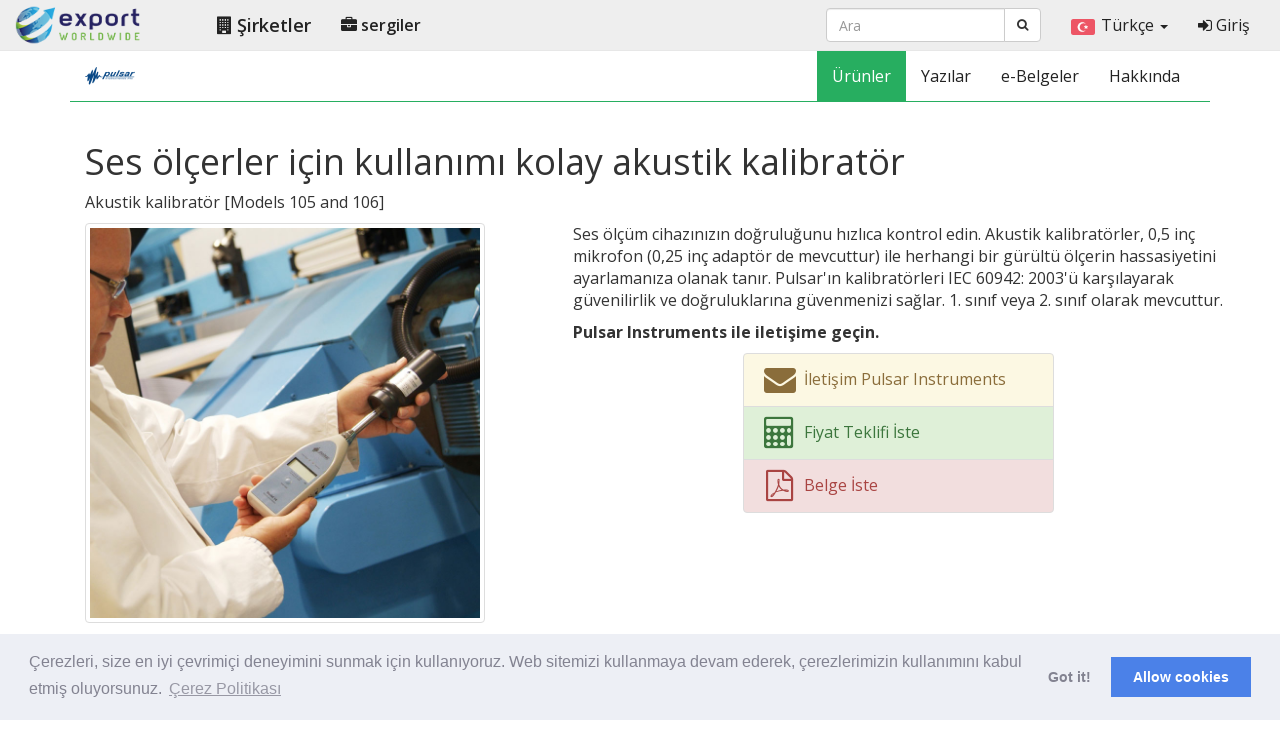

--- FILE ---
content_type: text/html; charset=UTF-8
request_url: https://www.exportworldwide.com/tr/company/pulsar-instruments/g%C3%BCr%C3%BClt%C3%BC-%C3%B6l%C3%A7erler-i%C3%A7in-profesyonel-akustik-kalibrat%C3%B6r
body_size: 11014
content:
<!DOCTYPE html>
<html lang="tr"> <!-- opengraph + dir -->
<head>
    <meta charset="UTF-8">
	<meta http-equiv="X-UA-Compatible" content="IE=edge">
	<meta name="viewport" content="width=device-width, initial-scale=1">
	<link rel="shortcut icon" href="https://www.exportworldwide.com/favicon.png">
    <title>Ses ölçerler için kullanımı kolay akustik kalibratör | Pulsar Instruments | Export Worldwide</title>
    <meta name="description" content="Ses ölçüm cihazınızın doğruluğunu hızlı ve kolay bir şekilde kontrol edin. Sınıf 1 ve 2 gürültü ölçerler için akustik kalibratörler. IEC 60942: 2003 ile uyumludur. Ürüne bakın.">
    <meta name="keywords" content="akustik kalibratör, standart akustik kalibratör, ses seviyesi ölçer kalibrasyon sistemi">

    <link href="https://fonts.googleapis.com/css?family=Open+Sans:300,300i,400,400i,600,600i,700,700i,800,800i|Roboto:100,100i,300,300i,400,400i,500,500i,700,700i,900,900i" rel="stylesheet">

    <link rel="stylesheet" href="https://cdnjs.cloudflare.com/ajax/libs/twitter-bootstrap/3.3.7/css/bootstrap.min.css" integrity="sha256-916EbMg70RQy9LHiGkXzG8hSg9EdNy97GazNG/aiY1w=" crossorigin="anonymous">
    <link rel="stylesheet" type="text/css" href="https://www.exportworldwide.com/assets/theme/start/css/custom.css">
    <link rel="stylesheet" type="text/css" href="https://www.exportworldwide.com/assets/theme/start/css/eww-home.css">
    <link rel="stylesheet" href="https://cdnjs.cloudflare.com/ajax/libs/font-awesome/4.6.3/css/font-awesome.min.css" integrity="sha256-AIodEDkC8V/bHBkfyxzolUMw57jeQ9CauwhVW6YJ9CA=" crossorigin="anonymous">

    <link rel="alternate" hreflang="ar" href="https://www.exportworldwide.com/ar/company/pulsar-instruments/%D9%85%D8%B9%D8%A7%D9%8A%D8%B1-%D8%B5%D9%88%D8%AA%D9%8A-%D8%A7%D8%AD%D8%AA%D8%B1%D8%A7%D9%81%D9%8A-%D9%84%D9%85%D9%82%D8%A7%D9%8A%D9%8A%D8%B3-%D8%A7%D9%84%D8%B6%D9%88%D8%B6%D8%A7%D8%A1">
<link rel="alternate" hreflang="da" href="https://www.exportworldwide.com/da/company/pulsar-instruments/professionel-akustisk-kalibrator-til-st%C3%B8jm%C3%A5lere">
<link rel="alternate" hreflang="de" href="https://www.exportworldwide.com/de/company/pulsar-instruments/professioneller-akustikkalibrator-f%C3%BCr-ger%C3%A4uschmesser">
<link rel="alternate" hreflang="en" href="https://www.exportworldwide.com/en/company/pulsar-instruments/professional-acoustic-calibrator-for-noise-meters">
<link rel="alternate" hreflang="x-default" href="https://www.exportworldwide.com/en/company/pulsar-instruments/professional-acoustic-calibrator-for-noise-meters">
<link rel="alternate" hreflang="es" href="https://www.exportworldwide.com/es/company/pulsar-instruments/calibrador-ac%C3%BAstico-profesional-para-medidores-de-ruido">
<link rel="alternate" hreflang="fr" href="https://www.exportworldwide.com/fr/company/pulsar-instruments/calibrateur-acoustique-professionnel-pour-mesureurs-de-bruit">
<link rel="alternate" hreflang="hi" href="https://www.exportworldwide.com/hi/company/pulsar-instruments/%E0%A4%B6%E0%A5%8B%E0%A4%B0-%E0%A4%AE%E0%A5%80%E0%A4%9F%E0%A4%B0-%E0%A4%95%E0%A5%87-%E0%A4%B2%E0%A4%BF%E0%A4%8F-%E0%A4%AA%E0%A5%87%E0%A4%B6%E0%A5%87%E0%A4%B5%E0%A4%B0-%E0%A4%A7%E0%A5%8D%E0%A4%B5%E0%A4%A8%E0%A4%BF%E0%A4%95-%E0%A4%85%E0%A4%82%E0%A4%B6%E0%A4%B6%E0%A5%8B%E0%A4%A7%E0%A4%95">
<link rel="alternate" hreflang="id" href="https://www.exportworldwide.com/id/company/pulsar-instruments/kalibrator-akustik-profesional-untuk-pengukur-kebisingan">
<link rel="alternate" hreflang="it" href="https://www.exportworldwide.com/it/company/pulsar-instruments/calibratore-acustico-professionale-per-fonometri">
<link rel="alternate" hreflang="ja" href="https://www.exportworldwide.com/ja/company/pulsar-instruments/%E3%83%8E%E3%82%A4%E3%82%BA%E3%83%A1%E3%83%BC%E3%82%BF%E3%83%BC%E7%94%A8%E3%81%AE%E3%83%97%E3%83%AD%E4%BB%95%E6%A7%98%E3%81%AE%E9%9F%B3%E9%9F%BF%E6%A0%A1%E6%AD%A3%E5%99%A8">
<link rel="alternate" hreflang="ko" href="https://www.exportworldwide.com/ko/company/pulsar-instruments/%EC%86%8C%EC%9D%8C%EA%B3%84-%EC%9A%A9-%EC%A0%84%EB%AC%B8-%EC%9D%8C%ED%96%A5-%EA%B5%90%EC%A0%95%EA%B8%B0">
<link rel="alternate" hreflang="ms" href="https://www.exportworldwide.com/ms/company/pulsar-instruments/kalibrator-akustik-profesional-untuk-meter-kebisingan">
<link rel="alternate" hreflang="nl" href="https://www.exportworldwide.com/nl/company/pulsar-instruments/professionele-akoestische-kalibrator-voor-geluidsmeters">
<link rel="alternate" hreflang="no" href="https://www.exportworldwide.com/no/company/pulsar-instruments/profesjonell-akustisk-kalibrator-for-st%C3%B8ym%C3%A5lere">
<link rel="alternate" hreflang="pl" href="https://www.exportworldwide.com/pl/company/pulsar-instruments/profesjonalny-kalibrator-akustyczny-do-miernik%C3%B3w-ha%C5%82asu">
<link rel="alternate" hreflang="pt" href="https://www.exportworldwide.com/pt/company/pulsar-instruments/calibrador-ac%C3%BAstico-profissional-para-medidores-de-ru%C3%ADdo">
<link rel="alternate" hreflang="ru" href="https://www.exportworldwide.com/ru/company/pulsar-instruments/%D0%9F%D1%80%D0%BE%D1%84%D0%B5%D1%81%D1%81%D0%B8%D0%BE%D0%BD%D0%B0%D0%BB%D1%8C%D0%BD%D1%8B%D0%B9-%D0%B0%D0%BA%D1%83%D1%81%D1%82%D0%B8%D1%87%D0%B5%D1%81%D0%BA%D0%B8%D0%B9-%D0%BA%D0%B0%D0%BB%D0%B8%D0%B1%D1%80%D0%B0%D1%82%D0%BE%D1%80-%D0%B4%D0%BB%D1%8F-%D1%88%D1%83%D0%BC%D0%BE%D0%BC%D0%B5%D1%80%D0%BE%D0%B2">
<link rel="alternate" hreflang="sv" href="https://www.exportworldwide.com/sv/company/pulsar-instruments/professionell-akustisk-kalibrator-f%C3%B6r-bullerm%C3%A4tare">
<link rel="alternate" hreflang="tr" href="https://www.exportworldwide.com/tr/company/pulsar-instruments/g%C3%BCr%C3%BClt%C3%BC-%C3%B6l%C3%A7erler-i%C3%A7in-profesyonel-akustik-kalibrat%C3%B6r">

    
    <!--
<meta property="og:title" content="Ses ölçerler için kullanımı kolay akustik kalibratör">
<meta property="og:type" content="product">
<meta property="og:description" content="Ses ölçüm cihazınızın doğruluğunu hızlı ve kolay bir şekilde kontrol edin. Sınıf 1 ve 2 gürültü ölçerler için akustik kalibratörler. IEC 60942: 2003 ile uyumludur. Ürüne bakın.">
<meta property="og:site_name" content="Exhibitions Online">
<meta property="og:locale" content="tr">
<meta property="og:article:author" content="Pulsar Instruments">
<meta property="og:url" content="https://www.exportworldwide.com/tr/company/pulsar-instruments/g%C3%BCr%C3%BClt%C3%BC-%C3%B6l%C3%A7erler-i%C3%A7in-profesyonel-akustik-kalibrat%C3%B6r">
<meta property="og:image" content="https://www.exportworldwide.com/image/178/5055/acoustic-calibrators-allow-you-to-set-the-sensitivity-of-any-noise-meter-with-a-0-5-inch-microphone-0-25-inch-adapter-also-available.png" />

<script type="application/ld+json">
{
    "@context": "http://schema.org",
    "@type": "Product",
    "brand": "Pulsar Instruments",
    "name": "Akustik kalibratör",
    "image": ["https://www.exportworldwide.com/image/178/5055/acoustic-calibrators-allow-you-to-set-the-sensitivity-of-any-noise-meter-with-a-0-5-inch-microphone-0-25-inch-adapter-also-available.png"],
    "description": "Ses ölçüm cihazınızın doğruluğunu hızlı ve kolay bir şekilde kontrol edin. Sınıf 1 ve 2 gürültü ölçerler için akustik kalibratörler. IEC 60942: 2003 ile uyumludur. Ürüne bakın.",
    "url": "https://www.exportworldwide.com/tr/company/pulsar-instruments/g%C3%BCr%C3%BClt%C3%BC-%C3%B6l%C3%A7erler-i%C3%A7in-profesyonel-akustik-kalibrat%C3%B6r",
    "mpn": "Models 105 and 106"
}
</script>
-->

</head>

    <body>
        <div id="wrap">
            
    <header id="site-header" itemscope itemtype="https://schema.org/WPHeader">
    <nav class="navbar navbar-default navbar-eww-top">
    <div class="navbar-header">
        <button type="button" class="navbar-toggle collapsed" data-toggle="collapse" data-target=".eww-nav-collapse" aria-expanded="false">
            <span class="sr-only">Toggle navigation</span>
            <span class="icon-bar"></span>
            <span class="icon-bar"></span>
            <span class="icon-bar"></span>
        </button>
        <a class="navbar-brand" href="https://www.exportworldwide.com/tr/">
            <img width="127" height="40" src="https://www.exportworldwide.com/assets/images/logo/eww-logo-50.png" title="Ana Sayfa" alt="Export Worldwide logo" />
        </a>
    </div>
    <div class="navbar-collapse collapse eww-nav-collapse" aria-expanded="true" role="navigation">
        <ul class="nav navbar-nav" id="site-nav">
            <li>
                <a aria-current="false" href="https://www.exportworldwide.com/tr/company">
                    <i class="fa fa-building"></i> Şirketler                </a>
            </li>
            <li>
                <a aria-current="false" href="https://www.exportworldwide.com/tr/exhibition">
                    <i class="fa fa-briefcase"></i> sergiler                </a>
            </li>
        </ul>
        <ul class="nav navbar-nav navbar-right">

            <!-- about / blog / news -->
                <li>
                    <form action="https://www.exportworldwide.com/tr/search" autocomplete="off" class="navbar-form navbar-left" id="search-form" method="post" accept-charset="utf-8">
                        <input type="hidden" name="exhol_cross_site_request_forgery" value="7c6c23149d61cb035755b4fd11f2b72a">    
                        <div class="form-group">
                            <div class="input-group">
                                <input type="text" name="find" value="" class="form-control" placeholder="Ara" maxlength="250" required>
                                <span class="input-group-btn">
                                    <button class="btn btn-default" type="submit"><i class="fa fa-search"></i>
                                    </button>
                                </span>
                            </div>
                        </div>
                    </form>
                </li>

                            <li class="dropdown lang-drop">
                    <a href="#" class="dropdown-toggle move multiselect tr-flag" id="langMenu" data-toggle="dropdown" role="button" aria-haspopup="true" aria-expanded="false">
                        <img width="24" height="16" src="https://www.exportworldwide.com/assets/images/icons/dash-flags/tr.png" class="flag-icon">Türkçe                        <span class="caret"></span>
                    </a>
                    <ul class="dropdown-menu " aria-labelledby="langMenu" role="menu">
                                                    <li class="ar-flag">
                                <a href="https://www.exportworldwide.com/ar/company/pulsar-instruments/%D9%85%D8%B9%D8%A7%D9%8A%D8%B1-%D8%B5%D9%88%D8%AA%D9%8A-%D8%A7%D8%AD%D8%AA%D8%B1%D8%A7%D9%81%D9%8A-%D9%84%D9%85%D9%82%D8%A7%D9%8A%D9%8A%D8%B3-%D8%A7%D9%84%D8%B6%D9%88%D8%B6%D8%A7%D8%A1">
                                    <img width="24" height="16" src="https://www.exportworldwide.com/assets/images/icons/dash-flags/ar.png" class="flag-icon" loading="lazy">العربية                                </a>
                            </li>
                                                    <li class="da-flag">
                                <a href="https://www.exportworldwide.com/da/company/pulsar-instruments/professionel-akustisk-kalibrator-til-st%C3%B8jm%C3%A5lere">
                                    <img width="24" height="16" src="https://www.exportworldwide.com/assets/images/icons/dash-flags/da.png" class="flag-icon" loading="lazy">Dansk                                </a>
                            </li>
                                                    <li class="de-flag">
                                <a href="https://www.exportworldwide.com/de/company/pulsar-instruments/professioneller-akustikkalibrator-f%C3%BCr-ger%C3%A4uschmesser">
                                    <img width="24" height="16" src="https://www.exportworldwide.com/assets/images/icons/dash-flags/de.png" class="flag-icon" loading="lazy">Deutsch                                </a>
                            </li>
                                                    <li class="en-flag">
                                <a href="https://www.exportworldwide.com/en/company/pulsar-instruments/professional-acoustic-calibrator-for-noise-meters">
                                    <img width="24" height="16" src="https://www.exportworldwide.com/assets/images/icons/dash-flags/en.png" class="flag-icon" loading="lazy">English                                </a>
                            </li>
                                                    <li class="es-flag">
                                <a href="https://www.exportworldwide.com/es/company/pulsar-instruments/calibrador-ac%C3%BAstico-profesional-para-medidores-de-ruido">
                                    <img width="24" height="16" src="https://www.exportworldwide.com/assets/images/icons/dash-flags/es.png" class="flag-icon" loading="lazy">Español                                </a>
                            </li>
                                                    <li class="fr-flag">
                                <a href="https://www.exportworldwide.com/fr/company/pulsar-instruments/calibrateur-acoustique-professionnel-pour-mesureurs-de-bruit">
                                    <img width="24" height="16" src="https://www.exportworldwide.com/assets/images/icons/dash-flags/fr.png" class="flag-icon" loading="lazy">Français                                </a>
                            </li>
                                                    <li class="hi-flag">
                                <a href="https://www.exportworldwide.com/hi/company/pulsar-instruments/%E0%A4%B6%E0%A5%8B%E0%A4%B0-%E0%A4%AE%E0%A5%80%E0%A4%9F%E0%A4%B0-%E0%A4%95%E0%A5%87-%E0%A4%B2%E0%A4%BF%E0%A4%8F-%E0%A4%AA%E0%A5%87%E0%A4%B6%E0%A5%87%E0%A4%B5%E0%A4%B0-%E0%A4%A7%E0%A5%8D%E0%A4%B5%E0%A4%A8%E0%A4%BF%E0%A4%95-%E0%A4%85%E0%A4%82%E0%A4%B6%E0%A4%B6%E0%A5%8B%E0%A4%A7%E0%A4%95">
                                    <img width="24" height="16" src="https://www.exportworldwide.com/assets/images/icons/dash-flags/hi.png" class="flag-icon" loading="lazy">हिन्दी                                </a>
                            </li>
                                                    <li class="id-flag">
                                <a href="https://www.exportworldwide.com/id/company/pulsar-instruments/kalibrator-akustik-profesional-untuk-pengukur-kebisingan">
                                    <img width="24" height="16" src="https://www.exportworldwide.com/assets/images/icons/dash-flags/id.png" class="flag-icon" loading="lazy">Bahasa Indonesia                                </a>
                            </li>
                                                    <li class="it-flag">
                                <a href="https://www.exportworldwide.com/it/company/pulsar-instruments/calibratore-acustico-professionale-per-fonometri">
                                    <img width="24" height="16" src="https://www.exportworldwide.com/assets/images/icons/dash-flags/it.png" class="flag-icon" loading="lazy">Italiano                                </a>
                            </li>
                                                    <li class="ja-flag">
                                <a href="https://www.exportworldwide.com/ja/company/pulsar-instruments/%E3%83%8E%E3%82%A4%E3%82%BA%E3%83%A1%E3%83%BC%E3%82%BF%E3%83%BC%E7%94%A8%E3%81%AE%E3%83%97%E3%83%AD%E4%BB%95%E6%A7%98%E3%81%AE%E9%9F%B3%E9%9F%BF%E6%A0%A1%E6%AD%A3%E5%99%A8">
                                    <img width="24" height="16" src="https://www.exportworldwide.com/assets/images/icons/dash-flags/ja.png" class="flag-icon" loading="lazy">日本語                                </a>
                            </li>
                                                    <li class="ko-flag">
                                <a href="https://www.exportworldwide.com/ko/company/pulsar-instruments/%EC%86%8C%EC%9D%8C%EA%B3%84-%EC%9A%A9-%EC%A0%84%EB%AC%B8-%EC%9D%8C%ED%96%A5-%EA%B5%90%EC%A0%95%EA%B8%B0">
                                    <img width="24" height="16" src="https://www.exportworldwide.com/assets/images/icons/dash-flags/ko.png" class="flag-icon" loading="lazy">한국어                                </a>
                            </li>
                                                    <li class="ms-flag">
                                <a href="https://www.exportworldwide.com/ms/company/pulsar-instruments/kalibrator-akustik-profesional-untuk-meter-kebisingan">
                                    <img width="24" height="16" src="https://www.exportworldwide.com/assets/images/icons/dash-flags/ms.png" class="flag-icon" loading="lazy">Bahasa Melayu                                </a>
                            </li>
                                                    <li class="nl-flag">
                                <a href="https://www.exportworldwide.com/nl/company/pulsar-instruments/professionele-akoestische-kalibrator-voor-geluidsmeters">
                                    <img width="24" height="16" src="https://www.exportworldwide.com/assets/images/icons/dash-flags/nl.png" class="flag-icon" loading="lazy">Nederland                                </a>
                            </li>
                                                    <li class="no-flag">
                                <a href="https://www.exportworldwide.com/no/company/pulsar-instruments/profesjonell-akustisk-kalibrator-for-st%C3%B8ym%C3%A5lere">
                                    <img width="24" height="16" src="https://www.exportworldwide.com/assets/images/icons/dash-flags/no.png" class="flag-icon" loading="lazy">Norsk (bokmål)                                </a>
                            </li>
                                                    <li class="pl-flag">
                                <a href="https://www.exportworldwide.com/pl/company/pulsar-instruments/profesjonalny-kalibrator-akustyczny-do-miernik%C3%B3w-ha%C5%82asu">
                                    <img width="24" height="16" src="https://www.exportworldwide.com/assets/images/icons/dash-flags/pl.png" class="flag-icon" loading="lazy">Polski                                </a>
                            </li>
                                                    <li class="pt-flag">
                                <a href="https://www.exportworldwide.com/pt/company/pulsar-instruments/calibrador-ac%C3%BAstico-profissional-para-medidores-de-ru%C3%ADdo">
                                    <img width="24" height="16" src="https://www.exportworldwide.com/assets/images/icons/dash-flags/pt.png" class="flag-icon" loading="lazy">Português                                </a>
                            </li>
                                                    <li class="ru-flag">
                                <a href="https://www.exportworldwide.com/ru/company/pulsar-instruments/%D0%9F%D1%80%D0%BE%D1%84%D0%B5%D1%81%D1%81%D0%B8%D0%BE%D0%BD%D0%B0%D0%BB%D1%8C%D0%BD%D1%8B%D0%B9-%D0%B0%D0%BA%D1%83%D1%81%D1%82%D0%B8%D1%87%D0%B5%D1%81%D0%BA%D0%B8%D0%B9-%D0%BA%D0%B0%D0%BB%D0%B8%D0%B1%D1%80%D0%B0%D1%82%D0%BE%D1%80-%D0%B4%D0%BB%D1%8F-%D1%88%D1%83%D0%BC%D0%BE%D0%BC%D0%B5%D1%80%D0%BE%D0%B2">
                                    <img width="24" height="16" src="https://www.exportworldwide.com/assets/images/icons/dash-flags/ru.png" class="flag-icon" loading="lazy">Русский                                </a>
                            </li>
                                                    <li class="sv-flag">
                                <a href="https://www.exportworldwide.com/sv/company/pulsar-instruments/professionell-akustisk-kalibrator-f%C3%B6r-bullerm%C3%A4tare">
                                    <img width="24" height="16" src="https://www.exportworldwide.com/assets/images/icons/dash-flags/sv.png" class="flag-icon" loading="lazy">Svenska                                </a>
                            </li>
                                                    <li class="tr-flag">
                                <a href="https://www.exportworldwide.com/tr/company/pulsar-instruments/g%C3%BCr%C3%BClt%C3%BC-%C3%B6l%C3%A7erler-i%C3%A7in-profesyonel-akustik-kalibrat%C3%B6r">
                                    <img width="24" height="16" src="https://www.exportworldwide.com/assets/images/icons/dash-flags/tr.png" class="flag-icon" loading="lazy">Türkçe                                </a>
                            </li>
                                            </ul>
                </li>
            
            <!-- phone + contact -->

            
                <li>
                    <a href="https://www.exportworldwide.com/tr/login">
                        <i class="fa fa-sign-in"></i> Giriş                    </a>
                </li>

                
            </ul>
        </div>
    </nav>
</header>
            <div class="container">
                
<nav class="company-nav navbar navbar-default" itemscope itemtype="https://schema.org/SiteNavigationElement">
    <div class="company-nav-inner">
        <div class="navbar-header">
            <button type="button" class="navbar-toggle" data-toggle="collapse" data-target=".microsite-nav-collapse">
                <span class="icon-bar"></span>
                <span class="icon-bar"></span>
                <span class="icon-bar"></span>
            </button>

            <div class="navbar-brand" itemscope itemtype="https://schema.org/Brand" id="logo">

                <a href="https://www.exportworldwide.com/tr/company/pulsar-instruments">

                
                    <img class="header-logo" src="https://www.exportworldwide.com/tr/image/178/5008/1/pulsarinstrumentslogo.png" alt="Pulsar Instruments logo" title="Pulsar Instruments" width="50px" height="50px">

                
                </a>

            </div>
        </div>
        <div id="navbar" class="navbar-collapse collapse microsite-nav-collapse">
            <ul class="nav navbar-nav navbar-right">
                <li class="active">
                    <a href="https://www.exportworldwide.com/tr/company/pulsar-instruments" itemprop="url">
                        <span itemprop="name">Ürünler</span>
                    </a>
                </li>
                <li >
                    <a href="https://www.exportworldwide.com/tr/company/pulsar-instruments/articles" itemprop="url">
                        <span itemprop="name">Yazılar</span>
                    </a>
                </li>
                <li >
                    <a href="https://www.exportworldwide.com/tr/company/pulsar-instruments/files" itemprop="url">
                        <span itemprop="name">e-Belgeler</span>
                    </a>
                </li>
                <li >
                    <a href="https://www.exportworldwide.com/tr/company/pulsar-instruments/about" itemprop="url">
                        <span itemprop="name">Hakkında</span>
                    </a>
                </li>
            </ul>
        </div>
    </div>
</nav>
<div id="page-content" class="container" itemscope itemtype="http://schema.org/Product" itemid="Models_105_and_106">

    
    <div class="row">
        <div class="col-sm-12">
            <h1 class="product-title" itemprop="name">
                Ses ölçerler için kullanımı kolay akustik kalibratör            </h1>

            
            <p class="product-code">
                <span itemprop="productID">Akustik kalibratör</span> [<span itemprop="model">Models 105 and 106</span>]
            </p>

            
        </div>
    </div>

    <div class="row">
        <div class="col-sm-5 product-images">

            
                <div id="image-one" class="main-image">
	                <a href="https://www.exportworldwide.com/tr/image/178/5055/8/acoustic-calibrators-allow-you-to-set-the-sensitivity-of-any-noise-meter-with-a-0-5-inch-microphone-0-25-inch-adapter-also-available.png" class="fancybox" data-fancybox-group="gallery" title="acoustic-calibrators-allow-you-to-set-the-sensitivity-of-any-noise-meter-with-a-0-5-inch-microphone-0-25-inch-adapter-also-available">
	                    <img width="400" height="400" itemprop="image" class="img-thumbnail img-responsive" src="https://www.exportworldwide.com/tr/image/178/5055/4/acoustic-calibrators-allow-you-to-set-the-sensitivity-of-any-noise-meter-with-a-0-5-inch-microphone-0-25-inch-adapter-also-available.png" alt="Ses seviyesi ölçerler için akustik kalibratör.">
	                </a>
	            </div>

                <div class="row">
                                                                        
                    <div id="image_two" class="col-xs-6 col-sm-6 col-md-3">
                        <a href="https://www.exportworldwide.com/tr/image/178/5058/8/choose-a-class-1-or-class-2-acoustic-calibrator-depending-on-your-sound-meter.png" class="fancybox" data-fancybox-group="gallery" title="choose-a-class-1-or-class-2-acoustic-calibrator-depending-on-your-sound-meter">
                            <img width="200" height="200" itemprop="image" class="img-thumbnail img-responsive" src="https://www.exportworldwide.com/tr/image/178/5058/2/choose-a-class-1-or-class-2-acoustic-calibrator-depending-on-your-sound-meter.png" alt="Pulsar Insreuments gürültü ölçer akustik kalibratörü.">
                        </a>
                    </div>

                                                        
                    <div id="image_three" class="col-xs-6 col-sm-6 col-md-3">
                        <a href="https://www.exportworldwide.com/tr/image/178/5061/8/the-acoustic-calibrator-is-easy-to-turn-on-and-use.png" class="fancybox" data-fancybox-group="gallery" title="the-acoustic-calibrator-is-easy-to-turn-on-and-use">
                            <img width="200" height="200" itemprop="image" class="img-thumbnail img-responsive" src="https://www.exportworldwide.com/tr/image/178/5061/2/the-acoustic-calibrator-is-easy-to-turn-on-and-use.png" alt="Pulsar Instruments&#039;tan Sınıf 1 akustik kalibratör.">
                        </a>
                    </div>

                                    	            </div>
            
                    </div>
        <div class="col-sm-7 product">

            <div itemprop="description">
                <p>Ses ölçüm cihazınızın doğruluğunu hızlıca kontrol edin. Akustik kalibratörler, 0,5 inç mikrofon (0,25 inç adaptör de mevcuttur) ile herhangi bir gürültü ölçerin hassasiyetini ayarlamanıza olanak tanır. Pulsar'ın kalibratörleri IEC 60942: 2003'ü karşılayarak güvenilirlik ve doğruluklarına güvenmenizi sağlar. 1. sınıf veya 2. sınıf olarak mevcuttur.</p><p> <strong>Pulsar Instruments ile iletişime geçin.</strong></p>            </div>

            <div class="row">
                <div class="list-group">
                    <div class="col-md-6 col-md-offset-3">
                        <!-- $buyNowActive -->
                        
                        <a href="https://www.exportworldwide.com/tr/company/pulsar-instruments/contact/general" class="list-group-item list-group-item-warning">
                            <i class="fa fa-envelope fa-2x fa-fw"></i>
                            <span class="product-links">İletişim Pulsar Instruments</span>
                        </a>
                        <a href="https://www.exportworldwide.com/tr/company/pulsar-instruments/contact/quote" class="list-group-item list-group-item-success">
                            <i class="fa fa-calculator fa-2x fa-fw"></i>
                            <span class="product-links">Fiyat Teklifi İste</span>
                        </a>
                        <a href="https://www.exportworldwide.com/tr/company/pulsar-instruments/contact/docs" class="list-group-item list-group-item-danger">
                            <i class="fa fa-file-pdf-o fa-2x fa-fw"></i>
                            <span class="product-links">Belge İste</span>
                        </a>
                    </div>
                </div>
            </div>

        </div>
    </div>

    <hr>

    <div class="row">
        <div class="product-details col-md-12">

        
            
        
            
        
            
        
            
        
            
        
            
        
            
        
            
        
            
        
                            
                <div class="text_one">
                    <h2>Akustik kalibratör yasal olarak uyumlu gürültü ölçümleri sağlar</h2><p> Gürültü yönetmelikleri, ses ölçümleri almadan önce ve sonra gürültü ölçerlerinizi kalibre etmenizi gerektirir. Pulsar Instruments'ın akustik kalibratörü bu işlemi hızlı ve kolay hale getirir.</p><p> Kalibratör, bir ses ölçer mikrofonuna sığar ve endüstri standardı, 1 kilohertz ton yayar.<strong> </strong>94 desibel. Kalibratör, 0,5 inç mikrofonu olan her türlü gürültü ölçere uyar ve 0,25 inçlik bir adaptör de mevcuttur. Dahili sensörler sıcaklık, nem ve barometrik basıncı düzelterek kalibratörü değişen koşullarda doğru tutar.</p><p> Ses ölçüm cihazınıza bağlı olarak sınıf 1 (model 105) veya sınıf 2 (model 106) seçin. Her iki ses ölçer de en son uluslararası standartları karşılar (IEC 60942: 2003). Ses ölçerlerinizin endüstriyel veya çevresel gürültü değerlendirmelerine yönelik yasal gereksinimleri karşıladığından emin olmak için bunları kullanın.</p><p> <strong>Daha fazlasını öğrenmek için Pulsar ile iletişime geçin.</strong></p>                </div>

            
        
                            
                <div class="text_two">
                    <h2><span>Özellikler ve faydalar</span></h2><table class="table table-striped table-bordered"><tbody><tr><td> <strong>Özellikleri</strong></td><td> <strong>Faydaları</strong></td></tr><tr><td> Sınıf 1 (model 105) veya sınıf 2 (model 106) olarak mevcuttur</td><td> Ses ölçüm cihazınız için ideal kalibratörü seçin.</td></tr><tr><td> Uluslararası ses ölçer uyumluluğu</td><td> Akustik kalibratör, standart 0,5 inçlik ses ölçer mikrofonlarına uyar. Uyumlu herhangi bir desibel ölçerde kullanın.</td></tr><tr><td> Dahili çevre sensörleri</td><td> Sensörler sıcaklık, nem, barometrik basınç ve akü voltajını ayarlar. Kalibratörünüz değişen koşullarda sabit ve doğru kalır.</td></tr><tr><td> Otomatik kapanma</td><td> Tek bir pille aylarca veya yıllarca kullanım sağlayarak pil ömrünü uzatır.</td></tr><tr><td> Uluslararası standartlara uygundur</td><td> Pulsar kalibratörleri AB model onaylıdır ve IEC 60942: 2003'ün tüm gereksinimlerini karşılar. Herhangi bir ülke ve sektörde ses ölçerlerinizin doğruluğunu ayarlamak için bunları kullanabilirsiniz.</td></tr></tbody></table>                </div>

            
        
                            
                <div class="text_three">
                    <h2>Akustik kalibratör teknik özellikleri</h2><ul><li> <strong>Doğruluk:</strong> Sınıf 1 veya sınıf 2</li><li> <strong>Ses seviyesi:</strong> 1 kilohertz ton<strong> </strong>94 desibel</li><li> <strong>Uyumluluk:</strong> 0,5 inç uluslararası standart mikrofonlara uyar. 0,25 inç adaptör mevcuttur.<strong></strong></li><li> <strong>Güç:</strong> 9 voltluk pil<strong></strong></li><li> <strong>Uyumluluk:</strong> IEC 60942: 2003<strong></strong></li></ul><p> <strong>Fiyatları ve tüm özellikleri istemek için aşağıdaki formu doldurun.</strong></p>                </div>

            
        
            
        
            
        
            
        
            
        
            
        
            
        
            
        
            
        
            
        
            
        
            
        
            
        
        </div>
    </div>

    <hr>

    <div class="row" id="contact">
    <div class="contact-block col-md-12">
    <h2>
        İletişim Pulsar Instruments    </h2>

        <div class="col-md-6 col-md-offset-3 clearfix contact-form">
            <form action="https://www.exportworldwide.com/en/contact" enctype="multipart/form-data" method="post" accept-charset="utf-8">

                <input type="hidden" name="exhol_cross_site_request_forgery" value="7c6c23149d61cb035755b4fd11f2b72a">
                                    <input type="hidden" name="company" value="pulsar-instruments">
                                    <input type="hidden" name="sent_from_page" value="g%C3%BCr%C3%BClt%C3%BC-%C3%B6l%C3%A7erler-i%C3%A7in-profesyonel-akustik-kalibrat%C3%B6r">
                                    <input type="hidden" name="sent_from_url" value="https://www.exportworldwide.com/tr/company/pulsar-instruments/g%C3%BCr%C3%BClt%C3%BC-%C3%B6l%C3%A7erler-i%C3%A7in-profesyonel-akustik-kalibrat%C3%B6r">
                                    <input type="hidden" name="sent_from_image" value="178/5055">
                                    <input type="hidden" name="form_type" value="4">
                                    <input type="hidden" name="ref_url" value="https://www.exportworldwide.com/">
                                    <input type="hidden" name="sent_from_product" value="Ses ölçerler için kullanımı kolay akustik kalibratör">
                                    <input type="hidden" name="product_id" value="2898">
                                    <input type="hidden" name="lang" value="tr">
                
                <p class="small">
                    <span class="required">*</span> zorunlu alanları gösterir                </p>

                <ol class="list-unstyled">
                    <li>
                        <div class="form-group">
                            <label for="name_full">Ad: *</label>
                            <input class="form-control" type="text" name="name_full" value="" id="name_full" maxlength="255" required="required" placeholder="Tam Ad (Ad ve Soyadı)">
                                                    </div>
                    </li>

                    <li>
                        <div class="form-group">
                            <label for="email_address">E-posta Adresi: *</label>
                            <input class="form-control" type="email" name="email_address" value="" id="email_address" maxlength="255" required="required" placeholder="E-posta Adresi">
                                                    </div>
                    </li>
                    <li>
                        <div class="form-group">
                            <label for="email_address_verify">E-posta Adresini Onayla: *</label>
                            <input class="form-control" type="email" name="email_address_verify" value="" id="email_address_verify" maxlength="255" required="required" placeholder="E-posta Adresini Onayla">
                                                    </div>
                    </li>
                    <li>
                        <div class="form-group">
                            <label for="phone_number">Telefon Numarası: *</label>
                            <input class="form-control" type="tel" name="phone_number" value="" id="phone_number" maxlength="20" required="required" placeholder="Telefon Numarası">
                                                    </div>
                    </li>
                    <li>
                        <div class="form-group">
                            <label for="company_name">Şirket İsmi: *</label>
                            <input class="form-control" type="text" name="company_name" value="" id="company_name" maxlength="255" required="required" placeholder="Şirket İsmi">
                                                    </div>
                    </li>
                    <li>
                        <div class="form-group">
                            <label for="message">Mesaj: *</label>
                            <textarea class="form-control" name="message" cols="40" rows="10" id="message" required="required" maxlength="800">Lütfen bana ürün yelpazeniz hakkında daha fazla bilgi gönderin.</textarea>
                                                    </div>
                    </li>
                    <li>
                        <div class="form-group">

                            <div class="g-recaptcha" data-sitekey="6Le0wkAUAAAAAEmlC7YGFRH6murOfCkrrguUAQnF"></div>
                            <!--<noscript>
                                <div>
                                    <div style="width: 302px; height: 422px; position: relative;">
                                        <div style="width: 302px; height: 422px; position: absolute;">
                                            <iframe src="https://www.google.com/recaptcha/api/fallback?k=6Le0wkAUAAAAAEmlC7YGFRH6murOfCkrrguUAQnF" frameborder="0" scrolling="no" style="width: 302px; height:422px; border-style: none;"></iframe>
                                        </div>
                                    </div>
                                    <div style="width: 300px; height: 60px; border-style: none; bottom: 12px; left: 25px; margin: 0px; padding: 0px; right: 25px; background: #f9f9f9; border: 1px solid #c1c1c1; border-radius: 3px;">
                                        <textarea id="g-recaptcha-response" name="g-recaptcha-response" class="g-recaptcha-response" style="width: 250px; height: 40px; border: 1px solid #c1c1c1; margin: 10px 25px; padding: 0px; resize: none;"></textarea>
                                    </div>
                                </div>
                            </noscript>-->
                                                    </div>
                    </li>
                    <li>
                        <button class="submit btn btn-default btn-success btn-lg pull-right" type="submit">
                            İletişim Pulsar Instruments                        </button>
                    </li>
                </ol>

            </form>
        </div>
    </div>
</div>
    <hr>

    <div class="row">
        <div class="related-block col-md-12">
            <h2>
                Pulsar Instruments şirketinin diğer ürünlerini görüntüle            </h2>
            
            <div class="row row-eq-height">
    
    <div class="col-md-3">
        <div class="panel panel-default panel-product">
            <div class="panel-heading">
                <a href="https://www.exportworldwide.com/tr/company/pulsar-instruments/kolay-g%C3%BCr%C3%BClt%C3%BC-de%C4%9Ferlendirmeleri-i%C3%A7in-2-s%C4%B1n%C4%B1f-ses-seviyesi-%C3%B6l%C3%A7er" title="the-nova-42-sound-level-meter-provides-reliable-accurate-and-straightforward-noise-measurements">
                    <img src="https://www.exportworldwide.com/tr/image/178/4993/2/the-nova-42-sound-level-meter-provides-reliable-accurate-and-straightforward-noise-measurements.png" class="img-responsive" alt="Endüstriyel gürültü ölçümleri için ses seviyesi ölçer." width="200px" height="200px" loading="lazy">
                </a>
            </div>
            <div class="panel-body">
                <h5 class="clearfix">
                    <a href="https://www.exportworldwide.com/tr/company/pulsar-instruments/kolay-g%C3%BCr%C3%BClt%C3%BC-de%C4%9Ferlendirmeleri-i%C3%A7in-2-s%C4%B1n%C4%B1f-ses-seviyesi-%C3%B6l%C3%A7er">
                        İşyeri gürültü değerlendirmeleri için kullanımı kolay ses seviyesi ölçer                    </a>
                </h5>
                <p>
                    İş yerinizdeki gürültüyü hızlı ve kolay bir şekilde ölçün. Nova 42 ses seviyesi ölçer, güvenilir, doğru ve anlaşılır<strong>&hellip;</strong>                </p>
            </div>
            <div class="panel-footer">
                <a class="button btn btn-success" href="https://www.exportworldwide.com/tr/company/pulsar-instruments/kolay-g%C3%BCr%C3%BClt%C3%BC-de%C4%9Ferlendirmeleri-i%C3%A7in-2-s%C4%B1n%C4%B1f-ses-seviyesi-%C3%B6l%C3%A7er">
                    Görüntüle                </a>
            </div>
        </div>
    </div>

    
    
    <div class="col-md-3">
        <div class="panel panel-default panel-product">
            <div class="panel-heading">
                <a href="https://www.exportworldwide.com/tr/company/pulsar-instruments/end%C3%BCstriyel-g%C3%BCr%C3%BClt%C3%BC-%C3%B6l%C3%A7%C3%BCm%C3%BC-i%C3%A7in-y%C3%BCksek-performansl%C4%B1-1-s%C4%B1n%C4%B1f-ses-seviyesi-%C3%B6l%C3%A7er" title="accurately-measure-sound-levels-in-any-industry-with-the-nova-45-class-1-sound-level-meter">
                    <img src="https://www.exportworldwide.com/tr/image/178/4996/2/accurately-measure-sound-levels-in-any-industry-with-the-nova-45-class-1-sound-level-meter.png" class="img-responsive" alt="Ön camlı Pulsar Instruments sınıf 1 ses seviyesi ölçer." width="200px" height="200px" loading="lazy">
                </a>
            </div>
            <div class="panel-body">
                <h5 class="clearfix">
                    <a href="https://www.exportworldwide.com/tr/company/pulsar-instruments/end%C3%BCstriyel-g%C3%BCr%C3%BClt%C3%BC-%C3%B6l%C3%A7%C3%BCm%C3%BC-i%C3%A7in-y%C3%BCksek-performansl%C4%B1-1-s%C4%B1n%C4%B1f-ses-seviyesi-%C3%B6l%C3%A7er">
                        Yüksek doğruluklu gürültü değerlendirmesi için birinci sınıf 1 ses seviyesi ölçer                    </a>
                </h5>
                <p>
                    Nova 45 sınıf 1 ses seviyesi ölçüm cihazı ile herhangi bir sektördeki ses seviyelerini doğru bir şekilde ölçün. Bu birinci<strong>&hellip;</strong>                </p>
            </div>
            <div class="panel-footer">
                <a class="button btn btn-success" href="https://www.exportworldwide.com/tr/company/pulsar-instruments/end%C3%BCstriyel-g%C3%BCr%C3%BClt%C3%BC-%C3%B6l%C3%A7%C3%BCm%C3%BC-i%C3%A7in-y%C3%BCksek-performansl%C4%B1-1-s%C4%B1n%C4%B1f-ses-seviyesi-%C3%B6l%C3%A7er">
                    Görüntüle                </a>
            </div>
        </div>
    </div>

    
    
    <div class="col-md-3">
        <div class="panel panel-default panel-product">
            <div class="panel-heading">
                <a href="https://www.exportworldwide.com/tr/company/pulsar-instruments/end%C3%BCstriyel-g%C3%BCr%C3%BClt%C3%BC-de%C4%9Ferlendirmeleri-i%C3%A7in-ta%C5%9F%C4%B1nabilir-ve-ki%C5%9Fisel-g%C3%BCr%C3%BClt%C3%BC-dozimetresi" title="the-personal-noise-dosimeter-fits-comfortably-on-a-workers-shoulder-and-records-noise-levels-for-over-30-hours">
                    <img src="https://www.exportworldwide.com/tr/image/178/5001/2/the-personal-noise-dosimeter-fits-comfortably-on-a-workers-shoulder-and-records-noise-levels-for-over-30-hours.png" class="img-responsive" alt="Pulsar Instruments, bir işçinin omzuna monte edilmiş kişisel gürültü dozimetresi." width="200px" height="200px" loading="lazy">
                </a>
            </div>
            <div class="panel-body">
                <h5 class="clearfix">
                    <a href="https://www.exportworldwide.com/tr/company/pulsar-instruments/end%C3%BCstriyel-g%C3%BCr%C3%BClt%C3%BC-de%C4%9Ferlendirmeleri-i%C3%A7in-ta%C5%9F%C4%B1nabilir-ve-ki%C5%9Fisel-g%C3%BCr%C3%BClt%C3%BC-dozimetresi">
                        Endüstriyel ortamlarda yalnız çalışanlar için ideal kişisel gürültü dozimetresi                    </a>
                </h5>
                <p>
                    Çalışanlarınızın işitme duyusunu koruyun ve işyerinizin iş yerinde gürültüye uyduğundan emin olun. Kişisel gürültü<strong>&hellip;</strong>                </p>
            </div>
            <div class="panel-footer">
                <a class="button btn btn-success" href="https://www.exportworldwide.com/tr/company/pulsar-instruments/end%C3%BCstriyel-g%C3%BCr%C3%BClt%C3%BC-de%C4%9Ferlendirmeleri-i%C3%A7in-ta%C5%9F%C4%B1nabilir-ve-ki%C5%9Fisel-g%C3%BCr%C3%BClt%C3%BC-dozimetresi">
                    Görüntüle                </a>
            </div>
        </div>
    </div>

    
    
    <div class="col-md-3">
        <div class="panel panel-default panel-product">
            <div class="panel-heading">
                <a href="https://www.exportworldwide.com/tr/company/pulsar-instruments/y%C3%BCksek-hassasiyetli-end%C3%BCstriyel-g%C3%BCr%C3%BClt%C3%BC-de%C4%9Ferlendirmeleri-i%C3%A7in-veri-kayd%C4%B1-ses-seviyesi-%C3%B6l%C3%A7er" title="the-nova-44-data-logging-sound-level-meter-is-ideal-for-industrial-noise-measurements">
                    <img src="https://www.exportworldwide.com/tr/image/178/4993/2/the-nova-44-data-logging-sound-level-meter-is-ideal-for-industrial-noise-measurements.png" class="img-responsive" alt="Sınıf 2 gürültü değerlendirmeleri için veri kaydı ses seviyesi ölçer." width="200px" height="200px" loading="lazy">
                </a>
            </div>
            <div class="panel-body">
                <h5 class="clearfix">
                    <a href="https://www.exportworldwide.com/tr/company/pulsar-instruments/y%C3%BCksek-hassasiyetli-end%C3%BCstriyel-g%C3%BCr%C3%BClt%C3%BC-de%C4%9Ferlendirmeleri-i%C3%A7in-veri-kayd%C4%B1-ses-seviyesi-%C3%B6l%C3%A7er">
                        Sağlık ve güvenlik uzmanları için veri kaydı ses seviyesi ölçer                    </a>
                </h5>
                <p>
                    Kullanımı kolay, elde taşınan bir cihazda en son gürültü değerlendirme teknolojisini edinin. Nova 44 veri kaydı ses seviyesi<strong>&hellip;</strong>                </p>
            </div>
            <div class="panel-footer">
                <a class="button btn btn-success" href="https://www.exportworldwide.com/tr/company/pulsar-instruments/y%C3%BCksek-hassasiyetli-end%C3%BCstriyel-g%C3%BCr%C3%BClt%C3%BC-de%C4%9Ferlendirmeleri-i%C3%A7in-veri-kayd%C4%B1-ses-seviyesi-%C3%B6l%C3%A7er">
                    Görüntüle                </a>
            </div>
        </div>
    </div>

    

</div>
<div class="row row-eq-height">
    
    
    <div class="col-md-3">
        <div class="panel panel-default panel-product">
            <div class="panel-heading">
                <a href="https://www.exportworldwide.com/tr/company/pulsar-instruments/end%C3%BCstriyel-g%C3%BCr%C3%BClt%C3%BC-%C3%B6l%C3%A7%C3%BCm%C3%BC-i%C3%A7in-entegre-ses-seviyesi-%C3%B6l%C3%A7er" title="conduct-easy-noise-assessments-with-the-nova-44-integrating-sound-level-meter">
                    <img src="https://www.exportworldwide.com/tr/image/178/4990/2/conduct-easy-noise-assessments-with-the-nova-44-integrating-sound-level-meter.png" class="img-responsive" alt="Ön cam ile ses seviyesi ölçeri entegre eden Sınıf 2." width="200px" height="200px" loading="lazy">
                </a>
            </div>
            <div class="panel-body">
                <h5 class="clearfix">
                    <a href="https://www.exportworldwide.com/tr/company/pulsar-instruments/end%C3%BCstriyel-g%C3%BCr%C3%BClt%C3%BC-%C3%B6l%C3%A7%C3%BCm%C3%BC-i%C3%A7in-entegre-ses-seviyesi-%C3%B6l%C3%A7er">
                        İş değerlendirmelerinde gürültü için yüksek performanslı entegre ses seviyesi ölçer                    </a>
                </h5>
                <p>
                    Nova 44 entegre ses seviyesi ölçer ile kolay gürültü değerlendirmeleri gerçekleştirin. Bu sınıf 2 cihaz, herhangi bir sektörde<strong>&hellip;</strong>                </p>
            </div>
            <div class="panel-footer">
                <a class="button btn btn-success" href="https://www.exportworldwide.com/tr/company/pulsar-instruments/end%C3%BCstriyel-g%C3%BCr%C3%BClt%C3%BC-%C3%B6l%C3%A7%C3%BCm%C3%BC-i%C3%A7in-entegre-ses-seviyesi-%C3%B6l%C3%A7er">
                    Görüntüle                </a>
            </div>
        </div>
    </div>

    
    
    <div class="col-md-3">
        <div class="panel panel-default panel-product">
            <div class="panel-heading">
                <a href="https://www.exportworldwide.com/tr/company/pulsar-instruments/end%C3%BCstriyel-hijyen-%C3%B6l%C3%A7%C3%BCmleri-i%C3%A7in-ta%C5%9F%C4%B1nabilir-g%C3%BCr%C3%BClt%C3%BC-dozimetresi" title="the-wearable-noise-dosimeter-is-lightweight-robust-and-easy-to-use">
                    <img src="https://www.exportworldwide.com/tr/image/178/5064/2/the-wearable-noise-dosimeter-is-lightweight-robust-and-easy-to-use.png" class="img-responsive" alt="Pulsar Instruments'ın giyilebilir gürültü dozimetresi ve elde taşınan desibel okuyucusu." width="200px" height="200px" loading="lazy">
                </a>
            </div>
            <div class="panel-body">
                <h5 class="clearfix">
                    <a href="https://www.exportworldwide.com/tr/company/pulsar-instruments/end%C3%BCstriyel-hijyen-%C3%B6l%C3%A7%C3%BCmleri-i%C3%A7in-ta%C5%9F%C4%B1nabilir-g%C3%BCr%C3%BClt%C3%BC-dozimetresi">
                        Çalışanları giyilebilir gürültü dozimetresi ile koruyun                    </a>
                </h5>
                <p>
                    İş gücünüzü gürültü kaynaklı işitme kaybından koruyun. Giyilebilir gürültü dozimetresi hafiftir, sağlamdır ve kullanımı<strong>&hellip;</strong>                </p>
            </div>
            <div class="panel-footer">
                <a class="button btn btn-success" href="https://www.exportworldwide.com/tr/company/pulsar-instruments/end%C3%BCstriyel-hijyen-%C3%B6l%C3%A7%C3%BCmleri-i%C3%A7in-ta%C5%9F%C4%B1nabilir-g%C3%BCr%C3%BClt%C3%BC-dozimetresi">
                    Görüntüle                </a>
            </div>
        </div>
    </div>

    
    
    <div class="col-md-3">
        <div class="panel panel-default panel-product">
            <div class="panel-heading">
                <a href="https://www.exportworldwide.com/tr/company/pulsar-instruments/el-s%C4%B1n%C4%B1f%C4%B1-1-ve-2-g%C3%BCr%C3%BClt%C3%BC-izleme-ekipman%C4%B1" title="pulsars-noise-monitoring-equipment-is-suitable-for-workplace-noise-assessments-environmental-noise-monitoring-vehicle-noise-checks-and-more">
                    <img src="https://www.exportworldwide.com/tr/image/178/5073/2/pulsars-noise-monitoring-equipment-is-suitable-for-workplace-noise-assessments-environmental-noise-monitoring-vehicle-noise-checks-and-more.png" class="img-responsive" alt="Pulsar Instruments'tan gürültü izleme ekipmanı." width="200px" height="200px" loading="lazy">
                </a>
            </div>
            <div class="panel-body">
                <h5 class="clearfix">
                    <a href="https://www.exportworldwide.com/tr/company/pulsar-instruments/el-s%C4%B1n%C4%B1f%C4%B1-1-ve-2-g%C3%BCr%C3%BClt%C3%BC-izleme-ekipman%C4%B1">
                        Herhangi bir endüstri için doğru gürültü izleme ekipmanı                    </a>
                </h5>
                <p>
                    Her türlü uygulama için yüksek performanslı gürültü izleme ekipmanı bulun. Pulsar'ın ses ölçüm cihazları, işyeri gürültü<strong>&hellip;</strong>                </p>
            </div>
            <div class="panel-footer">
                <a class="button btn btn-success" href="https://www.exportworldwide.com/tr/company/pulsar-instruments/el-s%C4%B1n%C4%B1f%C4%B1-1-ve-2-g%C3%BCr%C3%BClt%C3%BC-izleme-ekipman%C4%B1">
                    Görüntüle                </a>
            </div>
        </div>
    </div>

    
    
    <div class="col-md-3">
        <div class="panel panel-default panel-product">
            <div class="panel-heading">
                <a href="https://www.exportworldwide.com/tr/company/pulsar-instruments/end%C3%BCstri-ve-%C3%A7evre-kullan%C4%B1m%C4%B1-i%C3%A7in-y%C3%BCksek-performansl%C4%B1-g%C3%BCr%C3%BClt%C3%BC-%C3%B6l%C3%A7%C3%BCm-cihaz%C4%B1" title="conduct-detailed-accurate-and-comprehensive-acoustic-assessments-with-the-professional-noise-measuring-device">
                    <img src="https://www.exportworldwide.com/tr/image/178/5079/2/conduct-detailed-accurate-and-comprehensive-acoustic-assessments-with-the-professional-noise-measuring-device.png" class="img-responsive" alt="Profesyonel ses ölçümleri için gürültü ölçüm cihazı." width="200px" height="200px" loading="lazy">
                </a>
            </div>
            <div class="panel-body">
                <h5 class="clearfix">
                    <a href="https://www.exportworldwide.com/tr/company/pulsar-instruments/end%C3%BCstri-ve-%C3%A7evre-kullan%C4%B1m%C4%B1-i%C3%A7in-y%C3%BCksek-performansl%C4%B1-g%C3%BCr%C3%BClt%C3%BC-%C3%B6l%C3%A7%C3%BCm-cihaz%C4%B1">
                        Profesyonel kullanım için gerçek zamanlı gürültü ölçüm cihazı                    </a>
                </h5>
                <p>
                    Profesyonel gürültü ölçüm cihazı ile ayrıntılı, doğru ve kapsamlı akustik değerlendirmeler yapın. Model 33 gürültü ölçer,<strong>&hellip;</strong>                </p>
            </div>
            <div class="panel-footer">
                <a class="button btn btn-success" href="https://www.exportworldwide.com/tr/company/pulsar-instruments/end%C3%BCstri-ve-%C3%A7evre-kullan%C4%B1m%C4%B1-i%C3%A7in-y%C3%BCksek-performansl%C4%B1-g%C3%BCr%C3%BClt%C3%BC-%C3%B6l%C3%A7%C3%BCm-cihaz%C4%B1">
                    Görüntüle                </a>
            </div>
        </div>
    </div>

    

</div>
<div class="row row-eq-height">
    
    
    <div class="col-md-3">
        <div class="panel panel-default panel-product">
            <div class="panel-heading">
                <a href="https://www.exportworldwide.com/tr/company/pulsar-instruments/y%C3%BCksek-do%C4%9Fruluklu-ses-de%C4%9Ferlendirmeleri-i%C3%A7in-s%C4%B1n%C4%B1f-1-db-metre" title="conduct-easy-noise-assessments-with-the-nova-41-class-1-db-meter">
                    <img src="https://www.exportworldwide.com/tr/image/178/4990/2/conduct-easy-noise-assessments-with-the-nova-41-class-1-db-meter.png" class="img-responsive" alt="Nova 41, endüstriyel gürültü değerlendirmeleri için sınıf 1 dB metre." width="200px" height="200px" loading="lazy">
                </a>
            </div>
            <div class="panel-body">
                <h5 class="clearfix">
                    <a href="https://www.exportworldwide.com/tr/company/pulsar-instruments/y%C3%BCksek-do%C4%9Fruluklu-ses-de%C4%9Ferlendirmeleri-i%C3%A7in-s%C4%B1n%C4%B1f-1-db-metre">
                        Sınıf 1 dB metre ile kolay işyeri gürültü değerlendirmeleri                    </a>
                </h5>
                <p>
                    Sınıf 1 dB ölçer ile kolay gürültü değerlendirmeleri gerçekleştirin. Nova 41'in kullanımı kolaydır, düşük maliyetlidir ve<strong>&hellip;</strong>                </p>
            </div>
            <div class="panel-footer">
                <a class="button btn btn-success" href="https://www.exportworldwide.com/tr/company/pulsar-instruments/y%C3%BCksek-do%C4%9Fruluklu-ses-de%C4%9Ferlendirmeleri-i%C3%A7in-s%C4%B1n%C4%B1f-1-db-metre">
                    Görüntüle                </a>
            </div>
        </div>
    </div>

    
    
    <div class="col-md-3">
        <div class="panel panel-default panel-product">
            <div class="panel-heading">
                <a href="https://www.exportworldwide.com/tr/company/pulsar-instruments/fabrikalar-i%C3%A7in-etkile%C5%9Fimli-i%C5%9Fitme-korumas%C4%B1-i%C5%9Fareti" title="ensure-worker-safety-in-your-factory-the-hearing-protection-sign-lights-up-when-sound-levels-exceed-a-set-limit">
                    <img src="https://www.exportworldwide.com/tr/image/178/5085/2/ensure-worker-safety-in-your-factory-the-hearing-protection-sign-lights-up-when-sound-levels-exceed-a-set-limit.png" class="img-responsive" alt="Fabrikalar ve endüstriyel ortamlar için işitme koruması işareti." width="200px" height="200px" loading="lazy">
                </a>
            </div>
            <div class="panel-body">
                <h5 class="clearfix">
                    <a href="https://www.exportworldwide.com/tr/company/pulsar-instruments/fabrikalar-i%C3%A7in-etkile%C5%9Fimli-i%C5%9Fitme-korumas%C4%B1-i%C5%9Fareti">
                        İşçileri gürültüyle etkinleşen bir işitme koruma tabelasıyla koruyun                    </a>
                </h5>
                <p>
                    Fabrikanızda veya endüstriyel ortamınızda işçi güvenliğini sağlayın. İşitme koruma işareti, ses seviyeleri belirlenmiş bir<strong>&hellip;</strong>                </p>
            </div>
            <div class="panel-footer">
                <a class="button btn btn-success" href="https://www.exportworldwide.com/tr/company/pulsar-instruments/fabrikalar-i%C3%A7in-etkile%C5%9Fimli-i%C5%9Fitme-korumas%C4%B1-i%C5%9Fareti">
                    Görüntüle                </a>
            </div>
        </div>
    </div>

    
    
    <div class="col-md-3">
        <div class="panel panel-default panel-product">
            <div class="panel-heading">
                <a href="https://www.exportworldwide.com/tr/company/pulsar-instruments/temel-ses-%C3%B6l%C3%A7%C3%BCmleri-i%C3%A7in-dijital-g%C3%BCr%C3%BClt%C3%BC-%C3%B6l%C3%A7er" title="conduct-fast-easy-sound-measurements-with-the-digital-noise-meter-from-pulsar-instruments">
                    <img src="https://www.exportworldwide.com/tr/image/178/5094/2/conduct-fast-easy-sound-measurements-with-the-digital-noise-meter-from-pulsar-instruments.png" class="img-responsive" alt="Endüstriyel ve çevresel ölçümler için el tipi gürültü ölçer." width="200px" height="200px" loading="lazy">
                </a>
            </div>
            <div class="panel-body">
                <h5 class="clearfix">
                    <a href="https://www.exportworldwide.com/tr/company/pulsar-instruments/temel-ses-%C3%B6l%C3%A7%C3%BCmleri-i%C3%A7in-dijital-g%C3%BCr%C3%BClt%C3%BC-%C3%B6l%C3%A7er">
                        Hızlı ve kolay ses değerlendirmeleri için giriş seviyesi gürültü ölçer                    </a>
                </h5>
                <p>
                    Pulsar Instruments'ın dijital gürültü ölçer ile hızlı ve kolay ses ölçümleri yapın. Bu sınıf 2 cihaz uygun maliyetli,<strong>&hellip;</strong>                </p>
            </div>
            <div class="panel-footer">
                <a class="button btn btn-success" href="https://www.exportworldwide.com/tr/company/pulsar-instruments/temel-ses-%C3%B6l%C3%A7%C3%BCmleri-i%C3%A7in-dijital-g%C3%BCr%C3%BClt%C3%BC-%C3%B6l%C3%A7er">
                    Görüntüle                </a>
            </div>
        </div>
    </div>

    
    
    <div class="col-md-3">
        <div class="panel panel-default panel-product">
            <div class="panel-heading">
                <a href="https://www.exportworldwide.com/tr/company/pulsar-instruments/y%C3%BCksek-hassasiyetli-g%C3%BCr%C3%BClt%C3%BC-%C3%B6l%C3%A7%C3%BCm%C3%BC-i%C3%A7in-1-s%C4%B1n%C4%B1f-ses-%C3%B6l%C3%A7er" title="get-high-accuracy-noise-data-from-the-easy-to-use-nova-41-sound-meter">
                    <img src="https://www.exportworldwide.com/tr/image/178/4990/2/get-high-accuracy-noise-data-from-the-easy-to-use-nova-41-sound-meter.png" class="img-responsive" alt="Pulsar Instruments'tan ön camlı endüstriyel ses ölçer." width="200px" height="200px" loading="lazy">
                </a>
            </div>
            <div class="panel-body">
                <h5 class="clearfix">
                    <a href="https://www.exportworldwide.com/tr/company/pulsar-instruments/y%C3%BCksek-hassasiyetli-g%C3%BCr%C3%BClt%C3%BC-%C3%B6l%C3%A7%C3%BCm%C3%BC-i%C3%A7in-1-s%C4%B1n%C4%B1f-ses-%C3%B6l%C3%A7er">
                        Yüksek doğruluklu iş yeri gürültü değerlendirmeleri için 1. Sınıf ses ölçer                    </a>
                </h5>
                <p>
                    Kullanımı kolay, uygun maliyetli Nova 41 ses ölçerden yüksek doğruluklu gürültü verileri alın. Fabrikalarda, şantiyelerde,<strong>&hellip;</strong>                </p>
            </div>
            <div class="panel-footer">
                <a class="button btn btn-success" href="https://www.exportworldwide.com/tr/company/pulsar-instruments/y%C3%BCksek-hassasiyetli-g%C3%BCr%C3%BClt%C3%BC-%C3%B6l%C3%A7%C3%BCm%C3%BC-i%C3%A7in-1-s%C4%B1n%C4%B1f-ses-%C3%B6l%C3%A7er">
                    Görüntüle                </a>
            </div>
        </div>
    </div>

    

</div>
<div class="row row-eq-height">
    

</div>
        </div>
    </div>

    <hr>

</div>

            </div>
        </div>
        
        <footer class="footer" itemscope itemtype="https://schema.org/WPFooter">
            
<div class="container">
    <div class="row">
        <div class="col-md-6 col-sm-4">
            <div class="footer-social">
                <p>
                    &copy; Export Worldwide 2026<br />
                    <a href="https://twitter.com/exportww" target="_blank" class="icon-twitter">
                        <i class="fa fa-twitter-square fa-2x"></i>
                    </a>
                    <a href="https://www.linkedin.com/company/export-worldwide" target="_blank" class="icon-linkedin">
                        <i class="fa fa-linkedin-square fa-2x"></i>
                    </a>
                    <a href="https://www.facebook.com/exportworldwidenow/" target="_blank" class="icon-facebook">
                        <i class="fa fa-facebook-square fa-2x"></i>
                    </a>
                </p>
            </div>
        </div>
        <div class="col-md-6 col-sm-8">
            <p class="footer-links pull-right">
                <a href="https://blog.exportworldwide.com">Blog</a>
                |
                <a href="https://www.exportworldwide.com/tr/terms">Hüküm ve Koşullar</a>
                |
                <a href="https://www.exportworldwide.com/tr/privacy">Gizlilik Politikası</a>
                |
                <a href="https://www.exportworldwide.com/tr/about">Hakkında</a>
            </p>
        </div>
    </div>
</div>        </footer>
        
        

<script src="https://cdnjs.cloudflare.com/ajax/libs/jquery/1.11.3/jquery.min.js" integrity="sha256-rsPUGdUPBXgalvIj4YKJrrUlmLXbOb6Cp7cdxn1qeUc=" crossorigin="anonymous"></script>
<script src="https://cdnjs.cloudflare.com/ajax/libs/twitter-bootstrap/3.3.7/js/bootstrap.min.js" integrity="sha256-U5ZEeKfGNOja007MMD3YBI0A3OSZOQbeG6z2f2Y0hu8=" crossorigin="anonymous"></script>

<script src="https://cdnjs.cloudflare.com/ajax/libs/jquery.form/3.51/jquery.form.min.js" integrity="sha256-jkaBMXLp+mraE29Q0r6gtTniSfPhS1N0R7YcQwdt7nQ=" crossorigin="anonymous"></script>
<script src="https://cdnjs.cloudflare.com/ajax/libs/jquery-cookie/1.4.1/jquery.cookie.min.js" integrity="sha256-1A78rJEdiWTzco6qdn3igTBv9VupN3Q1ozZNTR4WE/Y=" crossorigin="anonymous"></script>

	
	<link rel="stylesheet" href="https://cdnjs.cloudflare.com/ajax/libs/cookieconsent2/3.0.3/cookieconsent.min.css" integrity="sha256-RWqxpxUH7ZGrrhTJ0I+v+zc6e8cRpm5ENBt7i3u3KrQ=" crossorigin="anonymous" />
    <script src="https://cdnjs.cloudflare.com/ajax/libs/cookieconsent2/3.0.3/cookieconsent.min.js" integrity="sha256-r0xmg4FKpSfK9TvePQIeaq/gCDO0Xy3q0EPIfteGRnQ=" crossorigin="anonymous"></script>
    
    <script type="text/javascript">
        window.addEventListener("load", function() {
            window.cookieconsent.initialise({
                "palette": {
                    "popup": {
                        "background": "#edeff5",
                        "text": "#838391"
                    },
                    "button": {
                        "background": "#4b81e8"
                    }
                },
                "type": "opt-in",
                "content": {
                    "message": "Çerezleri, size en iyi çevrimiçi deneyimini sunmak için kullanıyoruz. Web sitemizi kullanmaya devam ederek, çerezlerimizin kullanımını kabul etmiş oluyorsunuz.",
                    "link": "Çerez Politikası",
                    "href": "Gizlilik"
                }
            })
        });
    </script>

    
        <script src="https://www.salesfootprints.com/api/footprint/script_v1.0.js"></script>

        <script async src="https://www.googletagmanager.com/gtag/js?id=G-QQ0KQHBK02"></script>
        <script>
            window.dataLayer = window.dataLayer || [];
            function gtag(){dataLayer.push(arguments);}
            gtag('js', new Date());
            gtag('config', 'G-QQ0KQHBK02');
        </script>

        

        
    
<script src="https://cdnjs.cloudflare.com/ajax/libs/fancybox/2.1.7/js/jquery.fancybox.min.js" integrity="sha256-GEAnjcTqVP+vBp3SSc8bEDQqvWAZMiHyUSIorrWwH50=" crossorigin="anonymous"></script>
<link href="https://cdnjs.cloudflare.com/ajax/libs/fancybox/2.1.7/css/jquery.fancybox.min.css" integrity="sha256-FNw9LNerc5JpTwbdPRm3uOCLBGX6+21ujYHZMFzQXmQ=" crossorigin="anonymous" rel="stylesheet" media="screen">
<script>
    $(function() {
        $(".fancybox").fancybox();
    });
</script>
    
<script src="https://cdn.jsdelivr.net/npm/intl-tel-input@19.5.6/build/js/intlTelInput.min.js"></script>
<link href="https://cdn.jsdelivr.net/npm/intl-tel-input@19.5.6/build/css/intlTelInput.css" rel="stylesheet" >
<script>
    $(function() {
        const input = document.querySelector("input[type='tel']");
        window.intlTelInput(input, {
            utilsScript: "https://cdn.jsdelivr.net/npm/intl-tel-input@19.5.6/build/js/utils.js",
        });
        intlTelInput(input, {
            initialCountry: "auto",
            nationalMode: false,
            defaultCountry: "gb",
            preferredCountries: ["gb", "us"],
            showSelectedDialCode: true,
            geoIpLookup: function(callback) {
                fetch("https://ipapi.co/json")
                .then(function(res) { return res.json(); })
                .then(function(data) { callback(data.country_code); })
                .catch(function() { callback(); });
            },
            hiddenInput: function(telInputName) {
                return "phone-number-intl";
            }
        });
    });
</script>
    <!--<script src="https://www.google.com/recaptcha/api.js?hl=tr" async defer></script>-->

<script>
    function loadRecaptchaScript() {
        if (!document.querySelector('#recaptcha-script')) {
            var script = document.createElement('script');
            script.id = 'recaptcha-script';
            script.src = 'https://www.google.com/recaptcha/api.js?hl=tr';
            document.body.appendChild(script);
        }
    }

    document.querySelectorAll('input, textarea').forEach(function(element) {
        element.addEventListener('click', loadRecaptchaScript, { once: true });
    });
</script>

        
    </body>
</html>

--- FILE ---
content_type: application/javascript
request_url: https://www.salesfootprints.com/api/footprint/script_v1.0.js
body_size: 883
content:
function setCookie(e,t,o){let i=new Date;i.setTime(i.getTime()+24*o*60*60*1e3);const r="expires="+i.toUTCString();document.cookie=e+"="+t+"; "+r+"; path=/; SameSite=None; Secure"}function setSessionCookie(e,t){document.cookie=e+"="+t+"; path=/; SameSite=None; Secure"}function getCookie(e){const t=e+"=";let o;return decodeURIComponent(document.cookie).split("; ").forEach((e=>{0===e.indexOf(t)&&(o=e.substring(t.length))})),o}if(void 0===getCookie("hb_this_ref"))if(""===document.referrer)setSessionCookie("hb_this_ref",0);else{var firstRefDate=Math.round((new Date).getTime()/1e3);setSessionCookie("hb_this_ref",document.referrer+"||"+firstRefDate+"||"+document.URL)}if(void 0===getCookie("hb_first_ref"))if(""===document.referrer)setCookie("hb_first_ref",0,365);else{var firstDate=Math.round((new Date).getTime()/1e3);setCookie("hb_first_ref",document.referrer+"||"+firstDate+"||"+document.URL,365)}void 0===getCookie("hb_ref")&&(""===document.referrer?setSessionCookie("hb_ref",0):setSessionCookie("hb_ref",document.referrer)),void 0===getCookie("hb_loc")&&(""===document.URL?setSessionCookie("hb_loc",0):setSessionCookie("hb_loc",document.URL)),void 0===getCookie("hb_user_info")&&setSessionCookie("hb_user_info",navigator.cookieEnabled+"."+screen.width+"."+screen.height+"."+screen.availWidth+"."+screen.availHeight+"."+screen.colorDepth+".13.58.129.143");var imageGetTime=(new Date).getTime(),imageCreateElement=document.createElement("img");function trackCTA(e){var t=document.URL,o=Math.floor(Date.now()/1e3),i=JSON.stringify({url:t,extraData:e,timestamp:o});navigator.sendBeacon("https://www.salesfootprints.com/api/footprint/cta_v1.0.php",i)}imageCreateElement.setAttribute("src","https://www.salesfootprints.com/api/footprint/image_v1.0.gif?from="+encodeURI(document.referrer)+"&to="+encodeURI(top.location.href)+"&seed="+imageGetTime),imageCreateElement.setAttribute("width","1"),imageCreateElement.setAttribute("height","1"),imageCreateElement.setAttribute("alt","salesfootprints"),imageCreateElement.setAttribute("style","display: block;"),document.body.appendChild(imageCreateElement),document.addEventListener("click",(function(e){e.target.dataset.trackme&&trackCTA({text:e.target.innerText,type:e.target.dataset.type,territory:e.target.dataset.territory,placement:e.target.dataset.placement})}),!1);
document.querySelectorAll("form").forEach(f => {if (f.method.toLowerCase() === "post") {const url = new URL(f.action, window.location.origin); if (!url.searchParams.has("seed")) {url.searchParams.append("seed", Date.now()); f.action = url.toString();}}});
